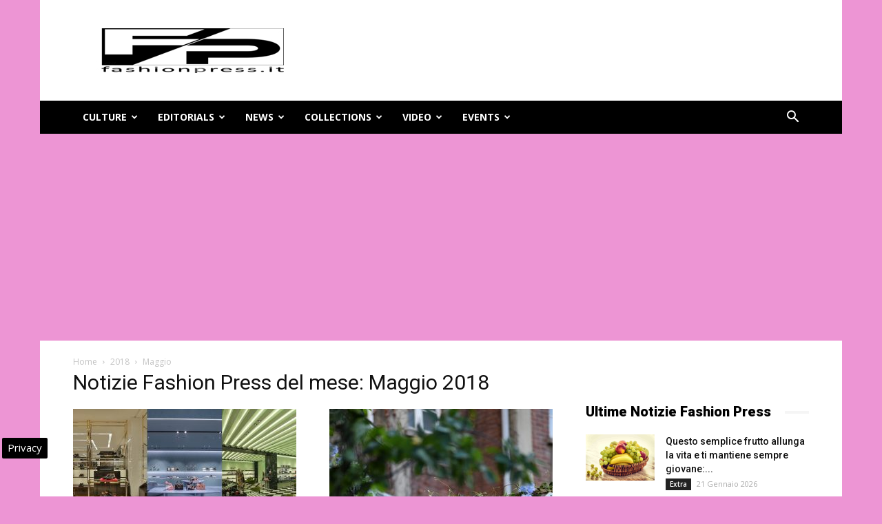

--- FILE ---
content_type: text/html; charset=utf-8
request_url: https://www.google.com/recaptcha/api2/aframe
body_size: 267
content:
<!DOCTYPE HTML><html><head><meta http-equiv="content-type" content="text/html; charset=UTF-8"></head><body><script nonce="wVHrHbNswbDJ3NotUm3XwQ">/** Anti-fraud and anti-abuse applications only. See google.com/recaptcha */ try{var clients={'sodar':'https://pagead2.googlesyndication.com/pagead/sodar?'};window.addEventListener("message",function(a){try{if(a.source===window.parent){var b=JSON.parse(a.data);var c=clients[b['id']];if(c){var d=document.createElement('img');d.src=c+b['params']+'&rc='+(localStorage.getItem("rc::a")?sessionStorage.getItem("rc::b"):"");window.document.body.appendChild(d);sessionStorage.setItem("rc::e",parseInt(sessionStorage.getItem("rc::e")||0)+1);localStorage.setItem("rc::h",'1769023051715');}}}catch(b){}});window.parent.postMessage("_grecaptcha_ready", "*");}catch(b){}</script></body></html>